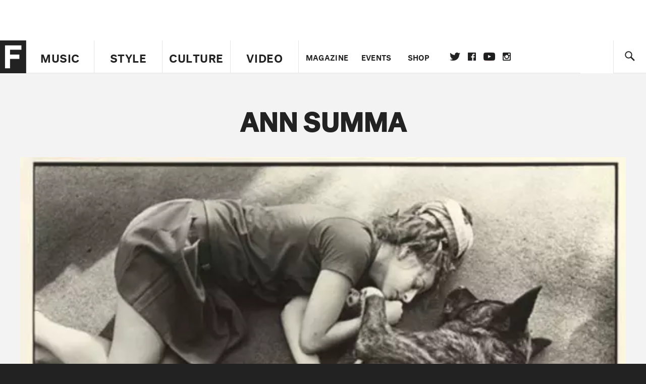

--- FILE ---
content_type: text/html; charset=utf-8
request_url: https://www.google.com/recaptcha/api2/aframe
body_size: 267
content:
<!DOCTYPE HTML><html><head><meta http-equiv="content-type" content="text/html; charset=UTF-8"></head><body><script nonce="M-Mp9aZ4sWzgRqEV6eNibw">/** Anti-fraud and anti-abuse applications only. See google.com/recaptcha */ try{var clients={'sodar':'https://pagead2.googlesyndication.com/pagead/sodar?'};window.addEventListener("message",function(a){try{if(a.source===window.parent){var b=JSON.parse(a.data);var c=clients[b['id']];if(c){var d=document.createElement('img');d.src=c+b['params']+'&rc='+(localStorage.getItem("rc::a")?sessionStorage.getItem("rc::b"):"");window.document.body.appendChild(d);sessionStorage.setItem("rc::e",parseInt(sessionStorage.getItem("rc::e")||0)+1);localStorage.setItem("rc::h",'1769262786045');}}}catch(b){}});window.parent.postMessage("_grecaptcha_ready", "*");}catch(b){}</script></body></html>